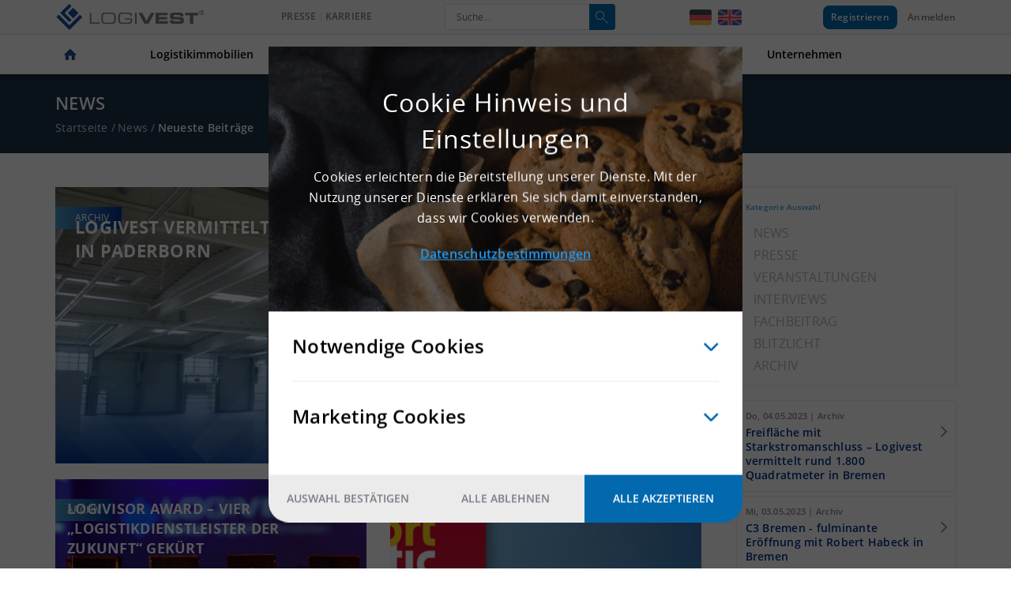

--- FILE ---
content_type: text/html
request_url: https://www.logivest.de/templates/logivest/js/mod_lv_vertical_contact_form/verticalContactForm.html
body_size: 1770
content:
<div class="vertical-contact-form custom-form ng-cloak" data-ng-class="{ 'sticky-top' : sticky }">

    <div class="header-row">
        <h3 class="main-title" ng-class="mainTitleClass">{{ mainTitle}}</h3>
    </div>
    <div class="contact-row">
        <div class="contact-photo" ng-if="contactPhoto || contactPhotoRawUrl">
            <img ng-if="contactPhoto || contactPhotoRawUrl" ng-src="{{ photoUrl}}" alt="contact-photo">
        </div>
        <div class="contact-name hyp">{{ contactName}}</div>
        <div class="contact-position mt-1 hyp" data-ng-if="contactSubtitle" data-ng-bind-html="contactSubtitle"></div>

        <div class="contact-buttons d-flex flex-column mt-2">
            <button class="m-1 contact-phone" ng-click="showContactPhone = true">
                <span class="conv-{{ convClass }}-call ng-hide" data-ng-show="!showContactPhone">{{ contactPhoneButton == "" ? 'Anrufen' : contactPhoneButton }}</span>
                <a href="tel://{{ contactPhone}}" class="ng-hide" data-ng-show="showContactPhone">{{ contactPhone}}</a>
            </button>
            <button class="m-1 open-contact-modal" ng-click="openModal()">{{ contactFormButton == "" ? 'Nachricht senden' : contactFormButton }}</button>
        </div>


        <div class="buttons-row d-flex flex-column mt-2" ng-if="buttonsRow">
            <div><button class="save-list-btn custom w-auto"
                data-ng-class="{ 'active': isObjectInSavedList(object) }" data-ng-bind="'Merken'"
                data-ng-click="onObjectInSavedList()">
            </button></div>
            <button class="compare-list-btn custom w-auto" 
                data-ng-class="{ 'active': isObjectInComparedList(object), 'disabled': isMaximumComparedObjectSelected() && !isObjectInComparedList(object) }"
                data-ng-click="onObjectInComparedList()"
                data-ng-bind="'Vergleichen'" tooltips tooltip-template="Sie können maximal 5 Logistikimmobilien vergleichen"
                tooltip-hidden="{{ !isMaximumComparedObjectSelected() || isObjectInComparedList(object) }}">
            </button>
            <button class="pdf-btn custom w-auto" data-ng-click="onClickPdf()"
                data-ng-class="{ 'loading': pdfLoading}">Export PDF
            </button>
        </div>
    </div>
    <div data-ng-if="showDockableContactBar" class="dockable-contact-bar not-init" data-dockable-contact-bar>
        <div class="mobile-view">
            <button class="contact-phone custom btn call-btn" ng-click="$parent.showContactPhone = true" role="button">
                <span class="conv-{{ convClass }}-call ng-hide" data-ng-show="!showContactPhone">{{ contactPhoneButton == "" ? 'Anrufen' : contactPhoneButton }}</span>
                <a href="tel://{{ contactPhone}}" class="ng-hide" data-ng-show="showContactPhone">{{ contactPhone}}</a>
            </button>
            <button class="btn contact-btn custom open-contact-modal" ng-click="openModal()" role="button">{{ contactFormButton == "" ? 'Nachricht senden' : contactFormButton }}</button>
        </div>
    </div>
</div>

<div class="modal modal-form" ng-class="{ 'open': open }">
    <button class="custom close" ng-click="open = false"></button>
    <header>{{ mainTitle}}</header>
    <main id="verticalMobileModalForm{{ uniqueId }}" class="verticalMobileModalForm">
        <div class="form-row">
            <div class="form-content">
                <p class="thanks-message" ng-show="contactFormSubmitted"><span class="thanks {{ successClassElement }}" ng-if="contactFormSubmitted">DANKE!</span> Wir haben Ihre Nachricht erfolgreich verschickt.</p>
                <form class="contact-form" ng-hide="contactFormSubmitted" name="forms.verticalForm" ng-submit="submitForm()" ng-class="{ 'loading': contactFormLoading }" novalidate>
                    <div class="form-group">
                        <div class="fields-set">
                            <div class="radio radio-inline form-check form-check-inline"><input name="herr" type="radio" value="MAN" id="herr-vform{{ uniqueId }}" ng-model="verticalForm.salutation" required><label class="form-check-label" for="herr-vform{{ uniqueId }}">Herr<span class="required">*</span></label></div>
                            <div class="radio radio-inline form-check form-check-inline"><input name="frau" type="radio" value="WOMAN" id="frau-vform{{ uniqueId }}" ng-model="verticalForm.salutation" required><label class="form-check-label" for="frau-vform{{ uniqueId }}">Frau<span class="required">*</span></label></div>
                            <div class="radio radio-inline form-check form-check-inline"><input name="divers" type="radio" value="DIVERS" id="divers-vform{{ uniqueId }}" ng-model="verticalForm.salutation" required><label class="form-check-label" for="divers-vform{{ uniqueId }}">Divers<span class="required">*</span></label></div>
                        </div>
                    </div>
                    <div class="form-group">
                        <input name="firstName" type="text" value="" class="form-control" placeholder="Vorname" ng-model="verticalForm.firstName">
                    </div>
                    <div class="form-group">
                        <input name="lastName" type="text" value="" class="form-control" placeholder="Nachname *" ng-model="verticalForm.lastName" required>
                    </div>
                    <div class="form-group">
                        <input name="company" type="text" value="" class="form-control" placeholder="Unternehmen" ng-model="verticalForm.company">
                    </div>
                    <div class="form-group">
                        <input name="streetName" type="text" value="" class="form-control" placeholder="Straße" ng-model="verticalForm.streetName">
                    </div>
                    <div class="form-group">
                        <input name="city" type="text" value="" class="form-control" placeholder="Ort" ng-model="verticalForm.city">
                    </div>
                    <div class="form-group">
                        <input name="postalCode" type="text" value="" class="form-control" placeholder="PLZ" ng-model="verticalForm.postalCode" ng-pattern="/^[0-9]{5}$/">
                    </div>
                    <div class="form-group">
                        <input name="phone" type="text" value="" ng-pattern="regexPatterns.phone" maxlength="50" class="form-control" placeholder="Telefon / Mobil" ng-model="verticalForm.phone">
                    </div>
                    <div class="form-group">
                        <input name="email" type="text" value="" ng-pattern="regexPatterns.email" class="form-control" placeholder="E-Mail *" ng-model="verticalForm.email" required>
                    </div>
                    <div class="form-group">
                        <textarea name="message" rows="3" id="message" class="form-control" placeholder="Ihre Nachricht an uns" ng-model="verticalForm.message"></textarea>
                    </div>
                    <div class="form-group newsletter">
                        <div class="checkbox ps-sm-0"><input name="subscribeToNewsletter" type="checkbox" value="" id="subscribeToNewsletter-vform{{ uniqueId }}" ng-model="verticalForm.subscribeToNewsletter">
                            <label for="subscribeToNewsletter-vform{{ uniqueId }}">Hiermit möchte ich mich beim Newsletter anmelden</label>
                        </div>
                    </div>
                    <div class="form-group accept-info">
                        <div class="checkbox"><input name="acceptInfo" type="checkbox" value="" id="acceptInfo-vform{{ uniqueId }}" ng-model="verticalForm.acceptInfo" required>
                            <label for="acceptInfo-vform{{ uniqueId }}">
                                <span class="required">*</span> 
                                Mit dem Absenden dieses Formulars erklären Sie sich damit einverstanden, dass Ihre Daten zur Bearbeitung Ihres Anliegens verwendet werden (Weitere Informationen und Widerrufshinweise finden Sie in der <a href="/datenschutz" target="_blank">Datenschutzerklärung</a> und den <a href="/agb" target="_blank">AGB</a>).
                            </label>
                        </div>
                    </div>
                    <div class="form-group" data-ng-if="open && captchaRequired">
                        <div
                            data-lv-captcha=""
                            data-captcha-instance="lvCaptchaInstance"
                            data-form="forms.verticalForm"
                        ></div>
                    </div>
                    <div class="form-group send-button-group"><button class="btn submit-button" ng-class="{ 'loading': contactFormLoading }">SENDEN</button></div>
                    <div ng-messages="forms.verticalForm.$error" ng-show="forms.verticalForm.$dirty && forms.verticalForm.$invalid" class="validation-messages" role="alert">
                        <span ng-message="required">Bitte füllen Sie alle Pflichtfelder aus.</span>
                    </div>
                    <div ng-messages="forms.verticalForm.email.$error" ng-show="forms.verticalForm.email.$dirty" class="validation-messages" role="alert">
                        <span ng-message="pattern">Überprüfen Sie bitte die E-Mail Adresse.</span>
                    </div>
                    <div ng-messages="forms.verticalForm.phone.$error" ng-show="forms.verticalForm.phone.$dirty" class="validation-messages" role="alert">
                        <span ng-message="pattern">Überprüfen Sie bitte die Telefonnummer.</span>
                    </div>
                    <div class="form-group locker-info"><span class="locker-icon"></span>Ihre Daten werden vertraulich behandelt.</div>
                </form>
            </div>
        </div>
    </main>
</div>


--- FILE ---
content_type: text/x-json; UTF-8;charset=UTF-8
request_url: https://www.logivest.de/?option=com_easyblog&lang=&Itemid=922&_ts=1769128663234
body_size: -275
content:
[{"type":"resolve","data":["7a1308dee9b0406cb8963dca15e2704e"]}]

--- FILE ---
content_type: application/javascript
request_url: https://www.logivest.de/templates/logivest/js/angular-bootstrap.js
body_size: -193
content:
angular.element(document).ready(function () {
    var ngApps = document.querySelectorAll('[data-angular-app]');
    for (var i = 0; i < ngApps.length; i++) {
        try {
            angular.bootstrap(ngApps[i], [ngApps[i].getAttribute('data-angular-app')]);
        }
        catch(e) {
            console.log('Already bootstrapped', ngApps[i]);
        }
    }

    // fix for 'vh' units in Safari iOS
    window.viewportUnitsBuggyfill.init({hacks: window.viewportUnitsBuggyfillHacks});
});